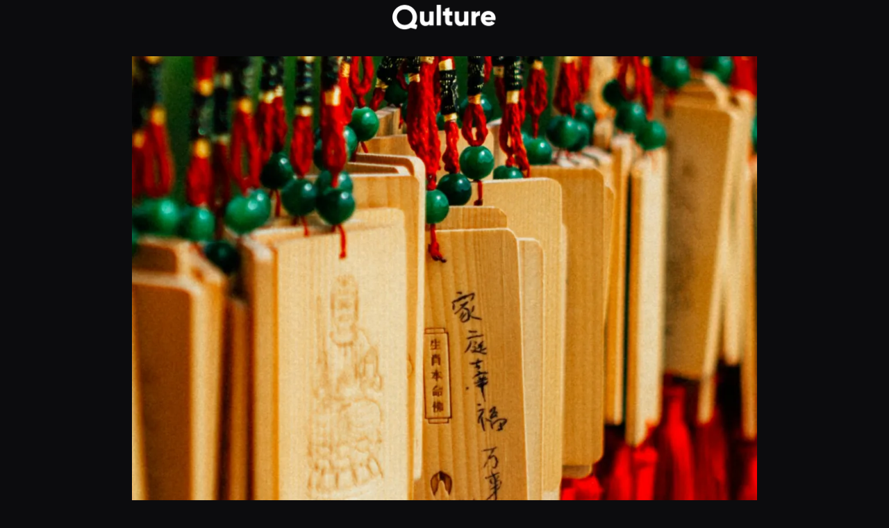

--- FILE ---
content_type: text/html; charset=UTF-8
request_url: https://www.qulture-app.com/fr/questions/quelle-revolution-a-conduit-a-la-creation-de-la-republique-populaire-de-chine-en-1949/
body_size: 11062
content:
<!DOCTYPE html>
<html lang="fr-FR">
<head>
<link rel="profile" href="https://gmpg.org/xfn/11" />
<meta http-equiv="Content-Type" content="text/html; charset=UTF-8" />

<title>Quelle révolution a conduit à la création de la République populaire de Chine en 1949 ? - Qulture - Explorer &amp; Apprendre</title>

<link rel="stylesheet" href="https://www.qulture-app.com/wp-content/themes/twentytwentyfour/style.css" type="text/css" media="screen" />
<link rel="pingback" href="https://www.qulture-app.com/xmlrpc.php" />



<meta name='robots' content='index, follow, max-image-preview:large, max-snippet:-1, max-video-preview:-1' />
	<style>img:is([sizes="auto" i], [sizes^="auto," i]) { contain-intrinsic-size: 3000px 1500px }</style>
	<link rel="alternate" href="https://www.qulture-app.com/fr/questions/quelle-revolution-a-conduit-a-la-creation-de-la-republique-populaire-de-chine-en-1949/" hreflang="fr" />
<link rel="alternate" href="https://www.qulture-app.com/questions/which-revolution-led-to-the-creation-of-the-peoples-republic-of-china-in-1949/" hreflang="en" />

	<!-- This site is optimized with the Yoast SEO plugin v26.7 - https://yoast.com/wordpress/plugins/seo/ -->
	<link rel="canonical" href="https://www.qulture-app.com/fr/questions/quelle-revolution-a-conduit-a-la-creation-de-la-republique-populaire-de-chine-en-1949/" />
	<meta property="og:locale" content="fr_FR" />
	<meta property="og:locale:alternate" content="en_US" />
	<meta property="og:type" content="article" />
	<meta property="og:title" content="Quelle révolution a conduit à la création de la République populaire de Chine en 1949 ? - Qulture - Explorer &amp; Apprendre" />
	<meta property="og:url" content="https://www.qulture-app.com/fr/questions/quelle-revolution-a-conduit-a-la-creation-de-la-republique-populaire-de-chine-en-1949/" />
	<meta property="og:site_name" content="Qulture - Explorer &amp; Apprendre" />
	<meta property="article:publisher" content="https://www.facebook.com/profile.php?id=61559093247765" />
	<meta property="article:modified_time" content="2024-03-21T14:10:10+00:00" />
	<meta property="og:image" content="https://www.qulture-app.com/wp-content/uploads/2024/04/previewAPP2_en.png" />
	<meta property="og:image:width" content="1169" />
	<meta property="og:image:height" content="650" />
	<meta property="og:image:type" content="image/png" />
	<meta name="twitter:card" content="summary_large_image" />
	<meta name="twitter:site" content="@Qulture_app" />
	<script type="application/ld+json" class="yoast-schema-graph">{"@context":"https://schema.org","@graph":[{"@type":"WebPage","@id":"https://www.qulture-app.com/fr/questions/quelle-revolution-a-conduit-a-la-creation-de-la-republique-populaire-de-chine-en-1949/","url":"https://www.qulture-app.com/fr/questions/quelle-revolution-a-conduit-a-la-creation-de-la-republique-populaire-de-chine-en-1949/","name":"Quelle révolution a conduit à la création de la République populaire de Chine en 1949 ? - Qulture - Explorer &amp; Apprendre","isPartOf":{"@id":"https://www.qulture-app.com/fr/#website"},"datePublished":"2024-03-20T16:12:49+00:00","dateModified":"2024-03-21T14:10:10+00:00","breadcrumb":{"@id":"https://www.qulture-app.com/fr/questions/quelle-revolution-a-conduit-a-la-creation-de-la-republique-populaire-de-chine-en-1949/#breadcrumb"},"inLanguage":"fr-FR","potentialAction":[{"@type":"ReadAction","target":["https://www.qulture-app.com/fr/questions/quelle-revolution-a-conduit-a-la-creation-de-la-republique-populaire-de-chine-en-1949/"]}]},{"@type":"BreadcrumbList","@id":"https://www.qulture-app.com/fr/questions/quelle-revolution-a-conduit-a-la-creation-de-la-republique-populaire-de-chine-en-1949/#breadcrumb","itemListElement":[{"@type":"ListItem","position":1,"name":"Home","item":"https://www.qulture-app.com/fr/"},{"@type":"ListItem","position":2,"name":"Questions","item":"https://www.qulture-app.com/fr/questions/"},{"@type":"ListItem","position":3,"name":"Quelle révolution a conduit à la création de la République populaire de Chine en 1949 ?"}]},{"@type":"WebSite","@id":"https://www.qulture-app.com/fr/#website","url":"https://www.qulture-app.com/fr/","name":"Qulture - Explore & Learn","description":"Explore &amp; Learn","publisher":{"@id":"https://www.qulture-app.com/fr/#organization"},"potentialAction":[{"@type":"SearchAction","target":{"@type":"EntryPoint","urlTemplate":"https://www.qulture-app.com/fr/?s={search_term_string}"},"query-input":{"@type":"PropertyValueSpecification","valueRequired":true,"valueName":"search_term_string"}}],"inLanguage":"fr-FR"},{"@type":"Organization","@id":"https://www.qulture-app.com/fr/#organization","name":"Qulture","url":"https://www.qulture-app.com/fr/","logo":{"@type":"ImageObject","inLanguage":"fr-FR","@id":"https://www.qulture-app.com/fr/#/schema/logo/image/","url":"https://www.qulture-app.com/wp-content/uploads/2024/04/cropped-favicon10M.png","contentUrl":"https://www.qulture-app.com/wp-content/uploads/2024/04/cropped-favicon10M.png","width":512,"height":512,"caption":"Qulture"},"image":{"@id":"https://www.qulture-app.com/fr/#/schema/logo/image/"},"sameAs":["https://www.facebook.com/profile.php?id=61559093247765","https://x.com/Qulture_app","https://www.instagram.com/qulture.app/"]}]}</script>
	<!-- / Yoast SEO plugin. -->


<link rel="alternate" type="application/rss+xml" title="Qulture - Explorer &amp; Apprendre &raquo; Flux" href="https://www.qulture-app.com/fr/feed/" />
<link rel="alternate" type="application/rss+xml" title="Qulture - Explorer &amp; Apprendre &raquo; Flux des commentaires" href="https://www.qulture-app.com/fr/comments/feed/" />
<script>
window._wpemojiSettings = {"baseUrl":"https:\/\/s.w.org\/images\/core\/emoji\/15.0.3\/72x72\/","ext":".png","svgUrl":"https:\/\/s.w.org\/images\/core\/emoji\/15.0.3\/svg\/","svgExt":".svg","source":{"concatemoji":"https:\/\/www.qulture-app.com\/wp-includes\/js\/wp-emoji-release.min.js?ver=6.7.4"}};
/*! This file is auto-generated */
!function(i,n){var o,s,e;function c(e){try{var t={supportTests:e,timestamp:(new Date).valueOf()};sessionStorage.setItem(o,JSON.stringify(t))}catch(e){}}function p(e,t,n){e.clearRect(0,0,e.canvas.width,e.canvas.height),e.fillText(t,0,0);var t=new Uint32Array(e.getImageData(0,0,e.canvas.width,e.canvas.height).data),r=(e.clearRect(0,0,e.canvas.width,e.canvas.height),e.fillText(n,0,0),new Uint32Array(e.getImageData(0,0,e.canvas.width,e.canvas.height).data));return t.every(function(e,t){return e===r[t]})}function u(e,t,n){switch(t){case"flag":return n(e,"\ud83c\udff3\ufe0f\u200d\u26a7\ufe0f","\ud83c\udff3\ufe0f\u200b\u26a7\ufe0f")?!1:!n(e,"\ud83c\uddfa\ud83c\uddf3","\ud83c\uddfa\u200b\ud83c\uddf3")&&!n(e,"\ud83c\udff4\udb40\udc67\udb40\udc62\udb40\udc65\udb40\udc6e\udb40\udc67\udb40\udc7f","\ud83c\udff4\u200b\udb40\udc67\u200b\udb40\udc62\u200b\udb40\udc65\u200b\udb40\udc6e\u200b\udb40\udc67\u200b\udb40\udc7f");case"emoji":return!n(e,"\ud83d\udc26\u200d\u2b1b","\ud83d\udc26\u200b\u2b1b")}return!1}function f(e,t,n){var r="undefined"!=typeof WorkerGlobalScope&&self instanceof WorkerGlobalScope?new OffscreenCanvas(300,150):i.createElement("canvas"),a=r.getContext("2d",{willReadFrequently:!0}),o=(a.textBaseline="top",a.font="600 32px Arial",{});return e.forEach(function(e){o[e]=t(a,e,n)}),o}function t(e){var t=i.createElement("script");t.src=e,t.defer=!0,i.head.appendChild(t)}"undefined"!=typeof Promise&&(o="wpEmojiSettingsSupports",s=["flag","emoji"],n.supports={everything:!0,everythingExceptFlag:!0},e=new Promise(function(e){i.addEventListener("DOMContentLoaded",e,{once:!0})}),new Promise(function(t){var n=function(){try{var e=JSON.parse(sessionStorage.getItem(o));if("object"==typeof e&&"number"==typeof e.timestamp&&(new Date).valueOf()<e.timestamp+604800&&"object"==typeof e.supportTests)return e.supportTests}catch(e){}return null}();if(!n){if("undefined"!=typeof Worker&&"undefined"!=typeof OffscreenCanvas&&"undefined"!=typeof URL&&URL.createObjectURL&&"undefined"!=typeof Blob)try{var e="postMessage("+f.toString()+"("+[JSON.stringify(s),u.toString(),p.toString()].join(",")+"));",r=new Blob([e],{type:"text/javascript"}),a=new Worker(URL.createObjectURL(r),{name:"wpTestEmojiSupports"});return void(a.onmessage=function(e){c(n=e.data),a.terminate(),t(n)})}catch(e){}c(n=f(s,u,p))}t(n)}).then(function(e){for(var t in e)n.supports[t]=e[t],n.supports.everything=n.supports.everything&&n.supports[t],"flag"!==t&&(n.supports.everythingExceptFlag=n.supports.everythingExceptFlag&&n.supports[t]);n.supports.everythingExceptFlag=n.supports.everythingExceptFlag&&!n.supports.flag,n.DOMReady=!1,n.readyCallback=function(){n.DOMReady=!0}}).then(function(){return e}).then(function(){var e;n.supports.everything||(n.readyCallback(),(e=n.source||{}).concatemoji?t(e.concatemoji):e.wpemoji&&e.twemoji&&(t(e.twemoji),t(e.wpemoji)))}))}((window,document),window._wpemojiSettings);
</script>
<style id='wp-emoji-styles-inline-css'>

	img.wp-smiley, img.emoji {
		display: inline !important;
		border: none !important;
		box-shadow: none !important;
		height: 1em !important;
		width: 1em !important;
		margin: 0 0.07em !important;
		vertical-align: -0.1em !important;
		background: none !important;
		padding: 0 !important;
	}
</style>
<style id='wp-block-library-inline-css'>
:root{--wp-admin-theme-color:#007cba;--wp-admin-theme-color--rgb:0,124,186;--wp-admin-theme-color-darker-10:#006ba1;--wp-admin-theme-color-darker-10--rgb:0,107,161;--wp-admin-theme-color-darker-20:#005a87;--wp-admin-theme-color-darker-20--rgb:0,90,135;--wp-admin-border-width-focus:2px;--wp-block-synced-color:#7a00df;--wp-block-synced-color--rgb:122,0,223;--wp-bound-block-color:var(--wp-block-synced-color)}@media (min-resolution:192dpi){:root{--wp-admin-border-width-focus:1.5px}}.wp-element-button{cursor:pointer}:root{--wp--preset--font-size--normal:16px;--wp--preset--font-size--huge:42px}:root .has-very-light-gray-background-color{background-color:#eee}:root .has-very-dark-gray-background-color{background-color:#313131}:root .has-very-light-gray-color{color:#eee}:root .has-very-dark-gray-color{color:#313131}:root .has-vivid-green-cyan-to-vivid-cyan-blue-gradient-background{background:linear-gradient(135deg,#00d084,#0693e3)}:root .has-purple-crush-gradient-background{background:linear-gradient(135deg,#34e2e4,#4721fb 50%,#ab1dfe)}:root .has-hazy-dawn-gradient-background{background:linear-gradient(135deg,#faaca8,#dad0ec)}:root .has-subdued-olive-gradient-background{background:linear-gradient(135deg,#fafae1,#67a671)}:root .has-atomic-cream-gradient-background{background:linear-gradient(135deg,#fdd79a,#004a59)}:root .has-nightshade-gradient-background{background:linear-gradient(135deg,#330968,#31cdcf)}:root .has-midnight-gradient-background{background:linear-gradient(135deg,#020381,#2874fc)}.has-regular-font-size{font-size:1em}.has-larger-font-size{font-size:2.625em}.has-normal-font-size{font-size:var(--wp--preset--font-size--normal)}.has-huge-font-size{font-size:var(--wp--preset--font-size--huge)}.has-text-align-center{text-align:center}.has-text-align-left{text-align:left}.has-text-align-right{text-align:right}#end-resizable-editor-section{display:none}.aligncenter{clear:both}.items-justified-left{justify-content:flex-start}.items-justified-center{justify-content:center}.items-justified-right{justify-content:flex-end}.items-justified-space-between{justify-content:space-between}.screen-reader-text{border:0;clip:rect(1px,1px,1px,1px);clip-path:inset(50%);height:1px;margin:-1px;overflow:hidden;padding:0;position:absolute;width:1px;word-wrap:normal!important}.screen-reader-text:focus{background-color:#ddd;clip:auto!important;clip-path:none;color:#444;display:block;font-size:1em;height:auto;left:5px;line-height:normal;padding:15px 23px 14px;text-decoration:none;top:5px;width:auto;z-index:100000}html :where(.has-border-color){border-style:solid}html :where([style*=border-top-color]){border-top-style:solid}html :where([style*=border-right-color]){border-right-style:solid}html :where([style*=border-bottom-color]){border-bottom-style:solid}html :where([style*=border-left-color]){border-left-style:solid}html :where([style*=border-width]){border-style:solid}html :where([style*=border-top-width]){border-top-style:solid}html :where([style*=border-right-width]){border-right-style:solid}html :where([style*=border-bottom-width]){border-bottom-style:solid}html :where([style*=border-left-width]){border-left-style:solid}html :where(img[class*=wp-image-]){height:auto;max-width:100%}:where(figure){margin:0 0 1em}html :where(.is-position-sticky){--wp-admin--admin-bar--position-offset:var(--wp-admin--admin-bar--height,0px)}@media screen and (max-width:600px){html :where(.is-position-sticky){--wp-admin--admin-bar--position-offset:0px}}
</style>
<style id='global-styles-inline-css'>
:root{--wp--preset--aspect-ratio--square: 1;--wp--preset--aspect-ratio--4-3: 4/3;--wp--preset--aspect-ratio--3-4: 3/4;--wp--preset--aspect-ratio--3-2: 3/2;--wp--preset--aspect-ratio--2-3: 2/3;--wp--preset--aspect-ratio--16-9: 16/9;--wp--preset--aspect-ratio--9-16: 9/16;--wp--preset--color--black: #000000;--wp--preset--color--cyan-bluish-gray: #abb8c3;--wp--preset--color--white: #ffffff;--wp--preset--color--pale-pink: #f78da7;--wp--preset--color--vivid-red: #cf2e2e;--wp--preset--color--luminous-vivid-orange: #ff6900;--wp--preset--color--luminous-vivid-amber: #fcb900;--wp--preset--color--light-green-cyan: #7bdcb5;--wp--preset--color--vivid-green-cyan: #00d084;--wp--preset--color--pale-cyan-blue: #8ed1fc;--wp--preset--color--vivid-cyan-blue: #0693e3;--wp--preset--color--vivid-purple: #9b51e0;--wp--preset--color--base: #272727;--wp--preset--color--base-2: #303030;--wp--preset--color--contrast: #f9f9f9;--wp--preset--color--contrast-2: #B7B7B7;--wp--preset--color--contrast-3: #909090;--wp--preset--color--accent: #5F584F;--wp--preset--color--accent-2: #6D533C;--wp--preset--color--accent-3: #973C20;--wp--preset--color--accent-4: #4D5B48;--wp--preset--color--accent-5: #4F5959;--wp--preset--gradient--vivid-cyan-blue-to-vivid-purple: linear-gradient(135deg,rgba(6,147,227,1) 0%,rgb(155,81,224) 100%);--wp--preset--gradient--light-green-cyan-to-vivid-green-cyan: linear-gradient(135deg,rgb(122,220,180) 0%,rgb(0,208,130) 100%);--wp--preset--gradient--luminous-vivid-amber-to-luminous-vivid-orange: linear-gradient(135deg,rgba(252,185,0,1) 0%,rgba(255,105,0,1) 100%);--wp--preset--gradient--luminous-vivid-orange-to-vivid-red: linear-gradient(135deg,rgba(255,105,0,1) 0%,rgb(207,46,46) 100%);--wp--preset--gradient--very-light-gray-to-cyan-bluish-gray: linear-gradient(135deg,rgb(238,238,238) 0%,rgb(169,184,195) 100%);--wp--preset--gradient--cool-to-warm-spectrum: linear-gradient(135deg,rgb(74,234,220) 0%,rgb(151,120,209) 20%,rgb(207,42,186) 40%,rgb(238,44,130) 60%,rgb(251,105,98) 80%,rgb(254,248,76) 100%);--wp--preset--gradient--blush-light-purple: linear-gradient(135deg,rgb(255,206,236) 0%,rgb(152,150,240) 100%);--wp--preset--gradient--blush-bordeaux: linear-gradient(135deg,rgb(254,205,165) 0%,rgb(254,45,45) 50%,rgb(107,0,62) 100%);--wp--preset--gradient--luminous-dusk: linear-gradient(135deg,rgb(255,203,112) 0%,rgb(199,81,192) 50%,rgb(65,88,208) 100%);--wp--preset--gradient--pale-ocean: linear-gradient(135deg,rgb(255,245,203) 0%,rgb(182,227,212) 50%,rgb(51,167,181) 100%);--wp--preset--gradient--electric-grass: linear-gradient(135deg,rgb(202,248,128) 0%,rgb(113,206,126) 100%);--wp--preset--gradient--midnight: linear-gradient(135deg,rgb(2,3,129) 0%,rgb(40,116,252) 100%);--wp--preset--gradient--gradient-1: linear-gradient(to bottom, #5F584F 0%, #272727 100%);--wp--preset--gradient--gradient-2: linear-gradient(to bottom, #6D533C 0%, #272727 100%);--wp--preset--gradient--gradient-3: linear-gradient(to bottom, #973C20 0%, #272727 100%);--wp--preset--gradient--gradient-4: linear-gradient(to bottom, #4D5B48 0%, #272727 100%);--wp--preset--gradient--gradient-5: linear-gradient(to bottom, #4F5959 0%, #272727 100%);--wp--preset--gradient--gradient-6: linear-gradient(to bottom, #909090 0%, #272727 100%);--wp--preset--gradient--gradient-7: linear-gradient(to bottom, #5F584F 50%, #272727 50%);--wp--preset--gradient--gradient-8: linear-gradient(to bottom, #6D533C 50%, #272727 50%);--wp--preset--gradient--gradient-9: linear-gradient(to bottom, #973C20 50%, #272727 50%);--wp--preset--gradient--gradient-10: linear-gradient(to bottom, #4D5B48 50%, #272727 50%);--wp--preset--gradient--gradient-11: linear-gradient(to bottom, #4F5959 50%, #272727 50%);--wp--preset--gradient--gradient-12: linear-gradient(to bottom, #A4A4A4 50%, #272727 50%);--wp--preset--font-size--small: 0.9rem;--wp--preset--font-size--medium: 1.05rem;--wp--preset--font-size--large: clamp(1.39rem, 1.39rem + ((1vw - 0.2rem) * 0.767), 1.85rem);--wp--preset--font-size--x-large: clamp(1.85rem, 1.85rem + ((1vw - 0.2rem) * 1.083), 2.5rem);--wp--preset--font-size--xx-large: clamp(2.5rem, 2.5rem + ((1vw - 0.2rem) * 1.283), 3.27rem);--wp--preset--font-family--body: "Inter", sans-serif;--wp--preset--font-family--heading: Cardo;--wp--preset--font-family--system-sans-serif: -apple-system, BlinkMacSystemFont, avenir next, avenir, segoe ui, helvetica neue, helvetica, Cantarell, Ubuntu, roboto, noto, arial, sans-serif;--wp--preset--font-family--system-serif: Iowan Old Style, Apple Garamond, Baskerville, Times New Roman, Droid Serif, Times, Source Serif Pro, serif, Apple Color Emoji, Segoe UI Emoji, Segoe UI Symbol;--wp--preset--spacing--20: min(1.5rem, 2vw);--wp--preset--spacing--30: min(2.5rem, 3vw);--wp--preset--spacing--40: min(4rem, 5vw);--wp--preset--spacing--50: min(6.5rem, 8vw);--wp--preset--spacing--60: min(10.5rem, 13vw);--wp--preset--spacing--70: 3.38rem;--wp--preset--spacing--80: 5.06rem;--wp--preset--spacing--10: 1rem;--wp--preset--shadow--natural: 6px 6px 9px rgba(0, 0, 0, 0.2);--wp--preset--shadow--deep: 12px 12px 50px rgba(0, 0, 0, 0.4);--wp--preset--shadow--sharp: 6px 6px 0px rgba(0, 0, 0, 0.2);--wp--preset--shadow--outlined: 6px 6px 0px -3px rgba(255, 255, 255, 1), 6px 6px rgba(0, 0, 0, 1);--wp--preset--shadow--crisp: 6px 6px 0px rgba(0, 0, 0, 1);}:root { --wp--style--global--content-size: 620px;--wp--style--global--wide-size: 1280px; }:where(body) { margin: 0; }.wp-site-blocks { padding-top: var(--wp--style--root--padding-top); padding-bottom: var(--wp--style--root--padding-bottom); }.has-global-padding { padding-right: var(--wp--style--root--padding-right); padding-left: var(--wp--style--root--padding-left); }.has-global-padding > .alignfull { margin-right: calc(var(--wp--style--root--padding-right) * -1); margin-left: calc(var(--wp--style--root--padding-left) * -1); }.has-global-padding :where(:not(.alignfull.is-layout-flow) > .has-global-padding:not(.wp-block-block, .alignfull)) { padding-right: 0; padding-left: 0; }.has-global-padding :where(:not(.alignfull.is-layout-flow) > .has-global-padding:not(.wp-block-block, .alignfull)) > .alignfull { margin-left: 0; margin-right: 0; }.wp-site-blocks > .alignleft { float: left; margin-right: 2em; }.wp-site-blocks > .alignright { float: right; margin-left: 2em; }.wp-site-blocks > .aligncenter { justify-content: center; margin-left: auto; margin-right: auto; }:where(.wp-site-blocks) > * { margin-block-start: 1.2rem; margin-block-end: 0; }:where(.wp-site-blocks) > :first-child { margin-block-start: 0; }:where(.wp-site-blocks) > :last-child { margin-block-end: 0; }:root { --wp--style--block-gap: 1.2rem; }:root :where(.is-layout-flow) > :first-child{margin-block-start: 0;}:root :where(.is-layout-flow) > :last-child{margin-block-end: 0;}:root :where(.is-layout-flow) > *{margin-block-start: 1.2rem;margin-block-end: 0;}:root :where(.is-layout-constrained) > :first-child{margin-block-start: 0;}:root :where(.is-layout-constrained) > :last-child{margin-block-end: 0;}:root :where(.is-layout-constrained) > *{margin-block-start: 1.2rem;margin-block-end: 0;}:root :where(.is-layout-flex){gap: 1.2rem;}:root :where(.is-layout-grid){gap: 1.2rem;}.is-layout-flow > .alignleft{float: left;margin-inline-start: 0;margin-inline-end: 2em;}.is-layout-flow > .alignright{float: right;margin-inline-start: 2em;margin-inline-end: 0;}.is-layout-flow > .aligncenter{margin-left: auto !important;margin-right: auto !important;}.is-layout-constrained > .alignleft{float: left;margin-inline-start: 0;margin-inline-end: 2em;}.is-layout-constrained > .alignright{float: right;margin-inline-start: 2em;margin-inline-end: 0;}.is-layout-constrained > .aligncenter{margin-left: auto !important;margin-right: auto !important;}.is-layout-constrained > :where(:not(.alignleft):not(.alignright):not(.alignfull)){max-width: var(--wp--style--global--content-size);margin-left: auto !important;margin-right: auto !important;}.is-layout-constrained > .alignwide{max-width: var(--wp--style--global--wide-size);}body .is-layout-flex{display: flex;}.is-layout-flex{flex-wrap: wrap;align-items: center;}.is-layout-flex > :is(*, div){margin: 0;}body .is-layout-grid{display: grid;}.is-layout-grid > :is(*, div){margin: 0;}body{background-color: #0c0c0e;color: var(--wp--preset--color--contrast);font-family: var(--wp--preset--font-family--body);font-size: var(--wp--preset--font-size--medium);font-style: normal;font-weight: 400;line-height: 1.55;--wp--style--root--padding-top: 0px;--wp--style--root--padding-right: var(--wp--preset--spacing--50);--wp--style--root--padding-bottom: 0px;--wp--style--root--padding-left: var(--wp--preset--spacing--50);}a:where(:not(.wp-element-button)){color: var(--wp--preset--color--contrast);text-decoration: underline;}:root :where(a:where(:not(.wp-element-button)):hover){text-decoration: none;}h1, h2, h3, h4, h5, h6{color: var(--wp--preset--color--contrast);font-family: var(--wp--preset--font-family--body);font-style: normal;font-weight: 600;line-height: 1.2;}h1{font-size: var(--wp--preset--font-size--xx-large);line-height: 1.15;}h2{font-size: var(--wp--preset--font-size--x-large);}h3{font-size: var(--wp--preset--font-size--large);}h4{font-size: clamp(1.1rem, 1.1rem + ((1vw - 0.2rem) * 0.767), 1.5rem);}h5{font-size: var(--wp--preset--font-size--medium);}h6{font-size: var(--wp--preset--font-size--small);}:root :where(.wp-element-button, .wp-block-button__link){background-color: var(--wp--preset--color--contrast);border-radius: .33rem;border-color: var(--wp--preset--color--contrast);border-width: 0;color: var(--wp--preset--color--base);font-family: inherit;font-size: var(--wp--preset--font-size--small);font-style: normal;font-weight: 500;line-height: inherit;padding-top: 0.6rem;padding-right: 1rem;padding-bottom: 0.6rem;padding-left: 1rem;text-decoration: none;}:root :where(.wp-element-button:hover, .wp-block-button__link:hover){background-color: var(--wp--preset--color--contrast-2);border-color: var(--wp--preset--color--contrast-2);color: var(--wp--preset--color--base);}:root :where(.wp-element-button:focus, .wp-block-button__link:focus){background-color: var(--wp--preset--color--contrast-2);border-color: var(--wp--preset--color--contrast-2);color: var(--wp--preset--color--base);outline-color: var(--wp--preset--color--contrast);outline-offset: 2px;outline-style: dotted;outline-width: 1px;}:root :where(.wp-element-button:active, .wp-block-button__link:active){background-color: var(--wp--preset--color--contrast);color: var(--wp--preset--color--base);}:root :where(.wp-element-caption, .wp-block-audio figcaption, .wp-block-embed figcaption, .wp-block-gallery figcaption, .wp-block-image figcaption, .wp-block-table figcaption, .wp-block-video figcaption){color: var(--wp--preset--color--contrast-2);font-family: var(--wp--preset--font-family--body);font-size: 0.8rem;}.has-black-color{color: var(--wp--preset--color--black) !important;}.has-cyan-bluish-gray-color{color: var(--wp--preset--color--cyan-bluish-gray) !important;}.has-white-color{color: var(--wp--preset--color--white) !important;}.has-pale-pink-color{color: var(--wp--preset--color--pale-pink) !important;}.has-vivid-red-color{color: var(--wp--preset--color--vivid-red) !important;}.has-luminous-vivid-orange-color{color: var(--wp--preset--color--luminous-vivid-orange) !important;}.has-luminous-vivid-amber-color{color: var(--wp--preset--color--luminous-vivid-amber) !important;}.has-light-green-cyan-color{color: var(--wp--preset--color--light-green-cyan) !important;}.has-vivid-green-cyan-color{color: var(--wp--preset--color--vivid-green-cyan) !important;}.has-pale-cyan-blue-color{color: var(--wp--preset--color--pale-cyan-blue) !important;}.has-vivid-cyan-blue-color{color: var(--wp--preset--color--vivid-cyan-blue) !important;}.has-vivid-purple-color{color: var(--wp--preset--color--vivid-purple) !important;}.has-base-color{color: var(--wp--preset--color--base) !important;}.has-base-2-color{color: var(--wp--preset--color--base-2) !important;}.has-contrast-color{color: var(--wp--preset--color--contrast) !important;}.has-contrast-2-color{color: var(--wp--preset--color--contrast-2) !important;}.has-contrast-3-color{color: var(--wp--preset--color--contrast-3) !important;}.has-accent-color{color: var(--wp--preset--color--accent) !important;}.has-accent-2-color{color: var(--wp--preset--color--accent-2) !important;}.has-accent-3-color{color: var(--wp--preset--color--accent-3) !important;}.has-accent-4-color{color: var(--wp--preset--color--accent-4) !important;}.has-accent-5-color{color: var(--wp--preset--color--accent-5) !important;}.has-black-background-color{background-color: var(--wp--preset--color--black) !important;}.has-cyan-bluish-gray-background-color{background-color: var(--wp--preset--color--cyan-bluish-gray) !important;}.has-white-background-color{background-color: var(--wp--preset--color--white) !important;}.has-pale-pink-background-color{background-color: var(--wp--preset--color--pale-pink) !important;}.has-vivid-red-background-color{background-color: var(--wp--preset--color--vivid-red) !important;}.has-luminous-vivid-orange-background-color{background-color: var(--wp--preset--color--luminous-vivid-orange) !important;}.has-luminous-vivid-amber-background-color{background-color: var(--wp--preset--color--luminous-vivid-amber) !important;}.has-light-green-cyan-background-color{background-color: var(--wp--preset--color--light-green-cyan) !important;}.has-vivid-green-cyan-background-color{background-color: var(--wp--preset--color--vivid-green-cyan) !important;}.has-pale-cyan-blue-background-color{background-color: var(--wp--preset--color--pale-cyan-blue) !important;}.has-vivid-cyan-blue-background-color{background-color: var(--wp--preset--color--vivid-cyan-blue) !important;}.has-vivid-purple-background-color{background-color: var(--wp--preset--color--vivid-purple) !important;}.has-base-background-color{background-color: var(--wp--preset--color--base) !important;}.has-base-2-background-color{background-color: var(--wp--preset--color--base-2) !important;}.has-contrast-background-color{background-color: var(--wp--preset--color--contrast) !important;}.has-contrast-2-background-color{background-color: var(--wp--preset--color--contrast-2) !important;}.has-contrast-3-background-color{background-color: var(--wp--preset--color--contrast-3) !important;}.has-accent-background-color{background-color: var(--wp--preset--color--accent) !important;}.has-accent-2-background-color{background-color: var(--wp--preset--color--accent-2) !important;}.has-accent-3-background-color{background-color: var(--wp--preset--color--accent-3) !important;}.has-accent-4-background-color{background-color: var(--wp--preset--color--accent-4) !important;}.has-accent-5-background-color{background-color: var(--wp--preset--color--accent-5) !important;}.has-black-border-color{border-color: var(--wp--preset--color--black) !important;}.has-cyan-bluish-gray-border-color{border-color: var(--wp--preset--color--cyan-bluish-gray) !important;}.has-white-border-color{border-color: var(--wp--preset--color--white) !important;}.has-pale-pink-border-color{border-color: var(--wp--preset--color--pale-pink) !important;}.has-vivid-red-border-color{border-color: var(--wp--preset--color--vivid-red) !important;}.has-luminous-vivid-orange-border-color{border-color: var(--wp--preset--color--luminous-vivid-orange) !important;}.has-luminous-vivid-amber-border-color{border-color: var(--wp--preset--color--luminous-vivid-amber) !important;}.has-light-green-cyan-border-color{border-color: var(--wp--preset--color--light-green-cyan) !important;}.has-vivid-green-cyan-border-color{border-color: var(--wp--preset--color--vivid-green-cyan) !important;}.has-pale-cyan-blue-border-color{border-color: var(--wp--preset--color--pale-cyan-blue) !important;}.has-vivid-cyan-blue-border-color{border-color: var(--wp--preset--color--vivid-cyan-blue) !important;}.has-vivid-purple-border-color{border-color: var(--wp--preset--color--vivid-purple) !important;}.has-base-border-color{border-color: var(--wp--preset--color--base) !important;}.has-base-2-border-color{border-color: var(--wp--preset--color--base-2) !important;}.has-contrast-border-color{border-color: var(--wp--preset--color--contrast) !important;}.has-contrast-2-border-color{border-color: var(--wp--preset--color--contrast-2) !important;}.has-contrast-3-border-color{border-color: var(--wp--preset--color--contrast-3) !important;}.has-accent-border-color{border-color: var(--wp--preset--color--accent) !important;}.has-accent-2-border-color{border-color: var(--wp--preset--color--accent-2) !important;}.has-accent-3-border-color{border-color: var(--wp--preset--color--accent-3) !important;}.has-accent-4-border-color{border-color: var(--wp--preset--color--accent-4) !important;}.has-accent-5-border-color{border-color: var(--wp--preset--color--accent-5) !important;}.has-vivid-cyan-blue-to-vivid-purple-gradient-background{background: var(--wp--preset--gradient--vivid-cyan-blue-to-vivid-purple) !important;}.has-light-green-cyan-to-vivid-green-cyan-gradient-background{background: var(--wp--preset--gradient--light-green-cyan-to-vivid-green-cyan) !important;}.has-luminous-vivid-amber-to-luminous-vivid-orange-gradient-background{background: var(--wp--preset--gradient--luminous-vivid-amber-to-luminous-vivid-orange) !important;}.has-luminous-vivid-orange-to-vivid-red-gradient-background{background: var(--wp--preset--gradient--luminous-vivid-orange-to-vivid-red) !important;}.has-very-light-gray-to-cyan-bluish-gray-gradient-background{background: var(--wp--preset--gradient--very-light-gray-to-cyan-bluish-gray) !important;}.has-cool-to-warm-spectrum-gradient-background{background: var(--wp--preset--gradient--cool-to-warm-spectrum) !important;}.has-blush-light-purple-gradient-background{background: var(--wp--preset--gradient--blush-light-purple) !important;}.has-blush-bordeaux-gradient-background{background: var(--wp--preset--gradient--blush-bordeaux) !important;}.has-luminous-dusk-gradient-background{background: var(--wp--preset--gradient--luminous-dusk) !important;}.has-pale-ocean-gradient-background{background: var(--wp--preset--gradient--pale-ocean) !important;}.has-electric-grass-gradient-background{background: var(--wp--preset--gradient--electric-grass) !important;}.has-midnight-gradient-background{background: var(--wp--preset--gradient--midnight) !important;}.has-gradient-1-gradient-background{background: var(--wp--preset--gradient--gradient-1) !important;}.has-gradient-2-gradient-background{background: var(--wp--preset--gradient--gradient-2) !important;}.has-gradient-3-gradient-background{background: var(--wp--preset--gradient--gradient-3) !important;}.has-gradient-4-gradient-background{background: var(--wp--preset--gradient--gradient-4) !important;}.has-gradient-5-gradient-background{background: var(--wp--preset--gradient--gradient-5) !important;}.has-gradient-6-gradient-background{background: var(--wp--preset--gradient--gradient-6) !important;}.has-gradient-7-gradient-background{background: var(--wp--preset--gradient--gradient-7) !important;}.has-gradient-8-gradient-background{background: var(--wp--preset--gradient--gradient-8) !important;}.has-gradient-9-gradient-background{background: var(--wp--preset--gradient--gradient-9) !important;}.has-gradient-10-gradient-background{background: var(--wp--preset--gradient--gradient-10) !important;}.has-gradient-11-gradient-background{background: var(--wp--preset--gradient--gradient-11) !important;}.has-gradient-12-gradient-background{background: var(--wp--preset--gradient--gradient-12) !important;}.has-small-font-size{font-size: var(--wp--preset--font-size--small) !important;}.has-medium-font-size{font-size: var(--wp--preset--font-size--medium) !important;}.has-large-font-size{font-size: var(--wp--preset--font-size--large) !important;}.has-x-large-font-size{font-size: var(--wp--preset--font-size--x-large) !important;}.has-xx-large-font-size{font-size: var(--wp--preset--font-size--xx-large) !important;}.has-body-font-family{font-family: var(--wp--preset--font-family--body) !important;}.has-heading-font-family{font-family: var(--wp--preset--font-family--heading) !important;}.has-system-sans-serif-font-family{font-family: var(--wp--preset--font-family--system-sans-serif) !important;}.has-system-serif-font-family{font-family: var(--wp--preset--font-family--system-serif) !important;}@font-face {
  font-family: "gSemibold";
  src: url("http://52.47.86.246/wp-content/themes/twentytwentyfour/assets/fonts/gilroy/Gilroy-SemiBold.eot?#iefix") format("embedded-opentype"),
    url("http://52.47.86.246/wp-content/themes/twentytwentyfour/assets/fonts/gilroy/Gilroy-SemiBold.otf") format("opentype"),
    url("http://52.47.86.246/wp-content/themes/twentytwentyfour/assets/fonts/gilroy/Gilroy-SemiBold.woff") format("woff"),
    url("http://52.47.86.246/wp-content/themes/twentytwentyfour/assets/fonts/gilroy/Gilroy-SemiBold.ttf") format("truetype"),
    url("http://52.47.86.246/wp-content/themes/twentytwentyfour/assets/fonts/gilroy/Gilroy-SemiBold.svg#Gilroy-SemiBold") format("svg");
  font-weight: normal;
  font-style: normal;
}

html,
body,
input,
textarea,
select,
button {
  -webkit-font-smoothing: antialiased;
}

* {
  margin: 0;
  padding: 0;
  -webkit-font-smoothing: antialiased;
  -webkit-overflow-scrolling: touch;
}

ul {
  list-style-type: none;
}

body.home ,html,body.page {
  background-color: #0E57F8;
  color: #fff;
  overflow-x: hidden;
}
.page-id-4760 {
  background-color: #0E57F8;
  color: #fff;
  overflow-x: hidden;
}


body.legal {
  background-color: #fff;
  color: #58596d;
}

body.legal h1 {
  color: #1e1f21;
  font-size: 100px;
}

header,footer {
	
	display: none!important
}

.titleLegal{
  font-size: 30px;
  font-family: "gSemibold", arial;
  color: #FFFFFF;
  line-height: 40px;
  margin-bottom: 20px;
}
.titleSub{
  font-size: 18px;
  font-family: "gSemibold", arial;
  color: "FFFFFF;
  margin-top: 20px;
  margin-bottom: 15px;
}
.linkLegal{
  font-size: 16px;
  font-family: "gSemibold", arial;
  color: #FFFFFF;
  margin-bottom: 10px;
  line-height: 20px;
}
.textLegal{
  font-size: 16px;
  font-family: "gSemibold", arial;
  color: #FFFFFF;
  margin-bottom: 30px;
  line-height: 20px;
}





section.css404 {
  text-align: center;
  line-height: 87px;
}

section.css404 img {
  width: 360px;
  margin-top: 90px;
}

ul li.active {
  color: #ffffff;
  opacity: 1;
}
.home {
  background-color: #3586ff;
}

a {
  text-decoration: none;
}

img.icon {
  width: 200px;
  position: absolute;
  top: 50%;
  left: 50%;
  margin-left: -100px;
  margin-top: -100px;
}
h1 {
	color : #99ABFA;
}
.ic_logo {
  width: 240px;
}
.box {
  max-width: 920px;
  margin: 0 auto;
}
.page {
  padding-top: 10vh;
  padding-bottom: 50px;
  padding-left: 30px;
  padding-right: 30px;
}
.page p a {
  color: #6583fc !important;
}
.page h1 {
  margin-left: 0;
  margin-bottom: 30px;
}

.page H3 {
  font-size: 20px;
  font-family: "gSemibold", arial;
  line-height: 48px;
}

.page p {
  font-size: 20px;
  font-family: "gSemibold", arial;
  line-height: 48px;
}

.page a {
  color: #ffffff;
}

.page p.textSupport {
  font-family: "gMedium", arial;
  margin-bottom: 20px;
  text-align: center;
  font-size: 40px;
  line-height: 60px;
  color: #FFF;
}

.page p.textSupport a{
  font-family: "gSemibold", arial;
  color: #FFF!important;
	text-decoration:underline;
}

.page .logoContact{
display: block;
  width: 300px;
  margin: 40px auto !important;
}


 .page h1,p {
    color:#FFF;
  }
.pageBis h1 {
	font-size:30px;
}
.page section {
  display: block;
  text-align: left;
}

.lang {
  position: absolute;
  top: 30px;
  right: 30px;
}

.lang a img {
  width: 22px;
  margin-left: 5px;
  margin-right: 5px;
  opacity: 0.5;
}

.lang a.active img {
  opacity: 1;
}

section {
  max-width: 1600px;
  width: 960px;
  margin: 0 auto;
  height: 940px;
  position: absolute;
  top: 50%;
  margin-top: -470px;
  left: 50%;
  margin-left: -480px;
}

@media only screen and (max-height: 940px) {
  section {
    position: relative;
    top: 0;
    margin-top: 0;
    left: 0;
    margin: 0 auto;
  }

  .page h1 {
    margin-left: 0;
    margin-bottom: 20px;
  }
}

section.css404 {
  text-align: center;
  line-height: 87px;
  display: block;
}
.wp-block-spacer {
	display:none;
}
section.css404 img {
  width: 360px;
  margin-top: 90px;
}



.left {
  float: left;
  width: 57%;
}

.left img {
	width: 100%;
    float: right;
    margin-top: 27px;
    max-width: 620px;
    margin-right: 60px;
}

.right {
  float: left;
  width: 40%;
  padding-top: 266px;
  position: relative;
  min-height: 650px;
}

.right img.visuel_icon {
  margin-bottom: 72px;
  margin-left: 42px;
  width: 90px;
}

.explore {
	font-size: 52px;
		color: #FEC289;
}

.and {
	font-size: 52px;
		color: #5B8EFF;
}

.learn {
	font-size: 52px;
		color: #FFF;
}
h1 {
  font-size: 48px;
  line-height: 44px;
  font-family: "gSemibold", arial;
  margin-top: 18px;
  color: #B8D4FF,
  -webkit-font-smoothing: none;
  -webkit-font-smoothing: antialiased;
  -webkit-font-smoothing: subpixel-antialiased;
}

.page {
  background-color: #ffffff;
  color: #383a42;
}

.page h2 {
  font-size: 20px;
  font-family: "gSemibold", arial;
  margin-left: 0;
}

.page p {
  font-family: "gSemibold", arial;
  font-size: 17px;
  line-height: 26px;
  margin-bottom: 20px;
}
.wp-block-post-title{
	display: none;
}
.page .menu {
  background-color: #ffffff;
  padding-left: 30px;
  padding-right: 30px;
  position: fixed;
  top: 0;
  left: 0;
  right: 0;
  width: 100%;
  z-index: 100;
  height: 80px;
  line-height: 80px;
  border-bottom: 1px solid #e9e9f0;
}

.page .menu a {
  display: inline-block;
  position: relative;
}

.page ul {
  position: relative;
  color: #383a42;
  float: right;
  left: -70px;
}

.page ul a {
  color: #9fa3b0;
}

.page ul li.active a {
  color: #6583fc;
}

.page ul li {
  opacity: 1;
}

.menu a.link img {
  width: 36px;
  height: 31px;
}

.menu a.link {
  padding-top: 10px;
}

.link_store {
  margin-top: 52px;
}

.mobile {
  display: none;
}

.link_store a:first-child {
  margin-right: 20px;
}

.link_store a img {
  width: 200px;
}

ul {
  display: inline-block;
  position: absolute;
  bottom: 0;
  left: 40px;
}

ul li {
  display: inline-block;
  font-family: "gSemibold", arial;
  text-transform: uppercase;
  margin-right: 15px;
  opacity: 0.5;
  font-size: 14px;
}

ul li a {
  color: #fff;
  line-height: 34px;
}

ul li:hover {
  opacity: 1;
}
.page ul li:hover {
  opacity: 1;
  color: #6583fc;
}

@media only screen and (max-width: 1024px) {
  section {
    padding-top: 0;
    position: relative;
    top: 0;
    margin-top: 0;
    left: 0;
    margin: 0 auto;
    width: 100%;
    display: inline-flex;
    flex-direction: column-reverse;
    height: 100%;
    text-align: center;
  }
  

  body.legal h1 {
    color: #22222b;
    font-size: 40px;
  }
  .menudesktop {
    display: none;
  }
  .right {
	padding-top: 66px;
	min-height: 390px;
  }
  .ic_logo {
    display: block;
		width: 198px;
    margin: 0 auto;
}
	.page h1 {
    text-align: center;
}
	.link_store a img {
    width: 200px;
    display: block;
    margin: 0 auto;
}
  .right,
  .left {
    float: none;
    width: 100%;
  }

  video {
    width: 100%;
    margin-left: 0;
    margin-top: -270px;
  }

  section.css404 h1 {
    font-size: 12vw;
  }

  .left img {
    float: none;
    width: 90vw;
    margin-top: -160px;
    display: block;
    margin: 0 auto;
		max-width: 100%;
  }

  .right img.visuel_icon {
    margin-left: 0;
    margin-bottom: 0;
    width: 130px;
    margin-top: 10vh;
  }

  .link_store {
	width: 281px;
    margin: 40px auto;
  }

  .link_store a img {
    padding: 8px;
  }

  .link_store a:first-child {
    margin-right: 0;
  }

  ul {
    position: relative;
    left: 0;
  }



  h1 {
    font-size: 36px;
    margin-left: 0;
	padding-left: 50px;
	padding-right: 50px;
    font-family: "gSemibold", arial !important;
	font-weight: bold;
    line-height: 44px;
	letter-spacing: -1px;
  }

  .mobile {
    display: block;
    margin-bottom: 60px;
  }

  .page {
    padding-top: 50px;
    padding-bottom: 50px;
    padding-left: 30px;
    padding-right: 30px;
  }
}

@media only screen and (max-width: 640px) {
  ul li {
    font-size: 14px;
  }
	.has-global-padding {
    padding-right:0; 
   padding-left: 0;
}
	h1{
		font-size:22px,
	}
  .page {
    padding-top: 50px;
    padding-bottom: 50px;
    padding-left: 30px;
    padding-right: 30px;
  }

  .menu a.link {
    margin-top: 10px;
    height: 46px;
  }

  .page ul {
    color: #383a42;
    float: none;
    left: 0;
    top: 0;
    width: 100%;
    margin-bottom: 20px;
  }

  .page .menu {
    height: auto;
    line-height: 32px;
    padding-left: 30px;
    padding-right: 30px;
  }

  .page .menu a {
    display: inline-block;
    position: relative;
  }
	
	.explore {
	font-size: 28px;
		color: #FEC289;
}

.and {
	font-size: 28px;
		color: #5B8EFF;
}

.learn {
	font-size: 28px;
		color: #FFF;
}
	 .page {
    padding-top: 0;
  }
	.left img.ic_visual {
		display: none!important;
	}
}



@media only screen and (max-width: 1250px) {
	.right {
    padding-top: 17vw;
}
}



body.questions-template-default{
	background-color: ##0C0C0E!important;
	width: 900px;
  margin: 0 auto;
}

body.questions-template-default h1{
font-family: "gSemibold", arial;
  color: #FFF;
  text-align: center;
  line-height: 57px;
  margin-top: 40px;
	line-height: 54px;
}

body.questions-template-default p{
font-family: "gSemibold", arial;
  color: #FFF;
  text-align: center;
  margin-top: 30px;
  font-size: 22px;
  line-height: 47px;
}

.imgCover {
	overflow: hidden;
	height: 700px;
	margin-top:30px
}

.imgCover img{
	width: 100%
}
.single-questions #header {
	display: none;
}
.imglogoqulture {
	width: 150px;
  margin: 0px auto 30px auto;
  display: block;
	
}
.your-custom-class {
	margin-bottom:40px;
}
hr{
	display: none;
}

.correctAnswer {
background-color: #35A670;
  padding-left: 30px;
  display: table;
  margin: 0 auto;
    margin-top: 0px;
  border-radius: 60px;
  padding-right: 30px;
  padding-top: 10px;
  padding-bottom: 10px;
}

.imgStore{
position: relative;
	margin-top: 50px;
}
.coverstore {
	width: 100%;
}
.btnstoreios {
	width: 160px;
  position: absolute;
  top: 308px;
  left: 86px;
}

.btnstoreandroid {
		width: 160px;
  position: absolute;
  top: 308px;
  left: 273px;
}.has-text-align-center {
    text-align: left;
}

.editor-styles-wrapper .has-global-padding {
    padding-right: 0;
    padding-left: 0;
}

body .is-layout-constrained > :where(:not(.alignleft):not(.alignright):not(.alignfull)) {
    max-width: 100%; 
     margin-left: 0 !important; 
     margin-right: 0 !important; 
}

body,html {
background-color: #0C0C0E;
}

.h2qulture {
 color : #0E57F8
}

body .h2qulture a{
 color : #0E57F8
}
.linkdreamly{
font-size:5px;
color:#000;
}
</style>
<link rel="https://api.w.org/" href="https://www.qulture-app.com/wp-json/" /><link rel="alternate" title="JSON" type="application/json" href="https://www.qulture-app.com/wp-json/wp/v2/questions/1574" /><link rel="EditURI" type="application/rsd+xml" title="RSD" href="https://www.qulture-app.com/xmlrpc.php?rsd" />
<meta name="generator" content="WordPress 6.7.4" />
<link rel='shortlink' href='https://www.qulture-app.com/?p=1574' />
<link rel="alternate" title="oEmbed (JSON)" type="application/json+oembed" href="https://www.qulture-app.com/wp-json/oembed/1.0/embed?url=https%3A%2F%2Fwww.qulture-app.com%2Ffr%2Fquestions%2Fquelle-revolution-a-conduit-a-la-creation-de-la-republique-populaire-de-chine-en-1949%2F" />
<link rel="alternate" title="oEmbed (XML)" type="text/xml+oembed" href="https://www.qulture-app.com/wp-json/oembed/1.0/embed?url=https%3A%2F%2Fwww.qulture-app.com%2Ffr%2Fquestions%2Fquelle-revolution-a-conduit-a-la-creation-de-la-republique-populaire-de-chine-en-1949%2F&#038;format=xml" />
<!-- Analytics by WP Statistics - https://wp-statistics.com -->
<meta name="redi-version" content="1.2.7" /><style class='wp-fonts-local'>
@font-face{font-family:Inter;font-style:normal;font-weight:300 900;font-display:fallback;src:url('https://www.qulture-app.com/wp-content/themes/twentytwentyfour/assets/fonts/inter/Inter-VariableFont_slnt,wght.woff2') format('woff2');font-stretch:normal;}
@font-face{font-family:Cardo;font-style:normal;font-weight:400;font-display:fallback;src:url('https://www.qulture-app.com/wp-content/themes/twentytwentyfour/assets/fonts/cardo/cardo_normal_400.woff2') format('woff2');}
@font-face{font-family:Cardo;font-style:italic;font-weight:400;font-display:fallback;src:url('https://www.qulture-app.com/wp-content/themes/twentytwentyfour/assets/fonts/cardo/cardo_italic_400.woff2') format('woff2');}
@font-face{font-family:Cardo;font-style:normal;font-weight:700;font-display:fallback;src:url('https://www.qulture-app.com/wp-content/themes/twentytwentyfour/assets/fonts/cardo/cardo_normal_700.woff2') format('woff2');}
</style>
<link rel="icon" href="https://www.qulture-app.com/wp-content/uploads/2024/04/cropped-favicon10M-32x32.png" sizes="32x32" />
<link rel="icon" href="https://www.qulture-app.com/wp-content/uploads/2024/04/cropped-favicon10M-192x192.png" sizes="192x192" />
<link rel="apple-touch-icon" href="https://www.qulture-app.com/wp-content/uploads/2024/04/cropped-favicon10M-180x180.png" />
<meta name="msapplication-TileImage" content="https://www.qulture-app.com/wp-content/uploads/2024/04/cropped-favicon10M-270x270.png" />
</head>
<body class="questions-template-default single single-questions postid-1574 single-format-standard wp-embed-responsive">
<div id="page">

<div id="header" role="banner">
	<div id="headerimg">
		<h1><a href="https://www.qulture-app.com/">Qulture &#8211; Explorer &amp; Apprendre</a></h1>
		<div class="description">Explore &amp; Learn</div>
	</div>
</div>
<hr />

<!-- Début du contenu principal avec Gutenberg -->
<main class="wp-block-group alignfull">
  <div class="your-custom-class"><a href="https://www.qulture-app.com"><img class="imglogoqulture" src="https://www.qulture-app.com/wp-content/uploads/2024/03/ic_logo.png" alt="Featured Image"></a><div class="imgCover"><img src="https://www.qulture-app.com/wp-content/uploads/2024/03/historzery7-10.webp" alt="Featured Image"></div><h1>Quelle révolution a conduit à la création de la République populaire de Chine en 1949 ?</h1><p class="correctAnswer">La révolution communiste</p><p>La Révolution communiste, qui s&#039;est déroulée en plusieurs phases culminant avec la victoire du Parti communiste chinois en 1949, a profondément transformé la Chine.

Sous la direction de Mao Zedong, cette révolution a renversé le gouvernement du Kuomintang, mettant fin à des décennies de conflits internes et d&#039;ingérence étrangère, et a établi la République populaire de Chine.

Cette période a été marquée par des réformes radicales dans l&#039;agriculture, l&#039;industrie, et la société, visant à éliminer les inégalités et à moderniser la Chine.

L&#039;établissement de la RPC a changé le paysage politique mondial, positionnant la Chine comme un acteur majeur sur la scène internationale dans les décennies suivantes.</p><div class="imgStore"><a href="https://apps.apple.com/us/app/qulture-explore-learn/id6478176363"><img class="btnstoreios" src="https://www.qulture-app.com/wp-content/uploads/2024/04/appstore.png" alt="Featured Image"></a><a href="https://play.google.com/store/apps/details?id=com.martinberbesson.qulture"><img class="btnstoreandroid" src="https://www.qulture-app.com/wp-content/uploads/2024/04/googleplay.png" alt="Featured Image"></a><img class="coverstore" src="https://www.qulture-app.com/wp-content/uploads/2024/04/zaesdfsfdsea.png" alt="Featured Image"><a rel="dofollow" class="linkdreamly" href="https://www.dreamly-app.com">Dream Interpretation & Dream Journal</a></div></div></main>


--- FILE ---
content_type: text/css
request_url: https://www.qulture-app.com/wp-content/themes/twentytwentyfour/style.css
body_size: 819
content:
/*
Theme Name: Twenty Twenty-Four
Theme URI: https://wordpress.org/themes/twentytwentyfour/
Author: the WordPress team
Author URI: https://wordpress.org
Description: Twenty Twenty-Four is designed to be flexible, versatile and applicable to any website. Its collection of templates and patterns tailor to different needs, such as presenting a business, blogging and writing or showcasing work. A multitude of possibilities open up with just a few adjustments to color and typography. Twenty Twenty-Four comes with style variations and full page designs to help speed up the site building process, is fully compatible with the site editor, and takes advantage of new design tools introduced in WordPress 6.4.
Requires at least: 6.4
Tested up to: 6.4
Requires PHP: 7.0
Version: 1.0
License: GNU General Public License v2 or later
License URI: http://www.gnu.org/licenses/gpl-2.0.html
Text Domain: twentytwentyfour
Tags: one-column, custom-colors, custom-menu, custom-logo, editor-style, featured-images, full-site-editing, block-patterns, rtl-language-support, sticky-post, threaded-comments, translation-ready, wide-blocks, block-styles, style-variations, accessibility-ready, blog, portfolio, news
*/
body.questions-template-default{
	width: 100%!important;
  margin: 0 auto!important;
  max-width: 900px!important;

}

.page-id-4939 section {
	max-width: 1600px!important;
  width: 960px!important;
  margin: 0 auto!important;
    margin-top: 0px!important;
    margin-left: auto!important;
  height: auto!important;
  position: relative!important;
  top: 0!important;
  margin-top: 0!important;
  left: 0!important;
  margin-left: 0!important;
}